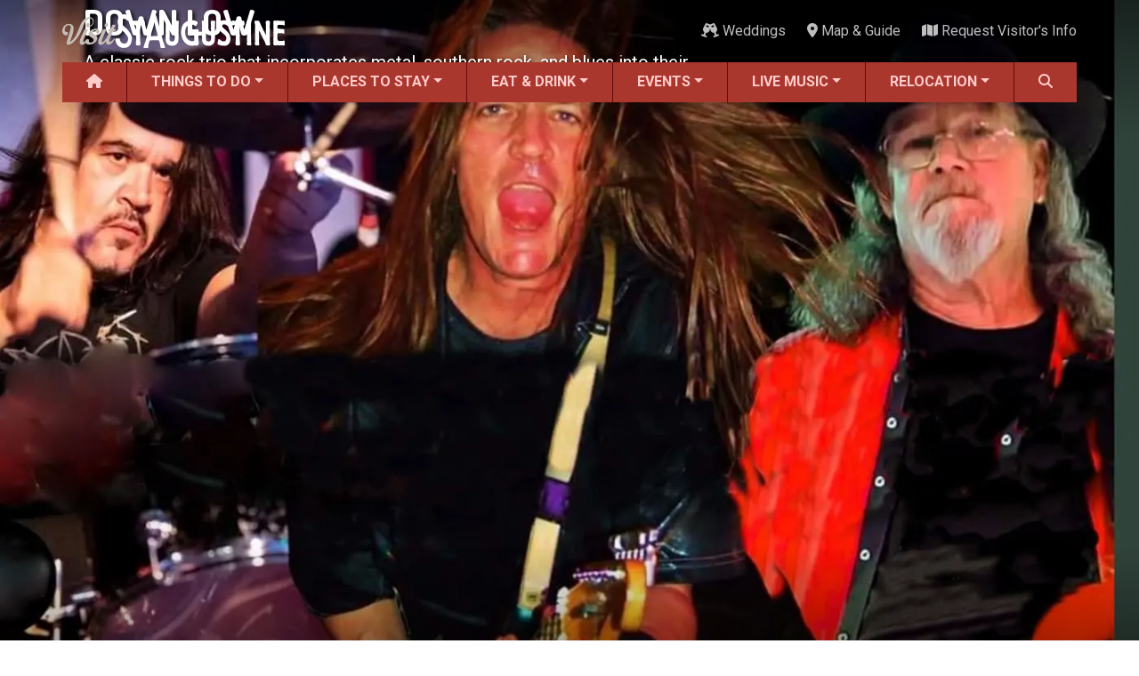

--- FILE ---
content_type: text/html; charset=UTF-8
request_url: https://www.visitstaugustine.com/musician/down-low
body_size: 11463
content:
<!DOCTYPE html><html lang="en" dir="ltr" prefix="og: https://ogp.me/ns#" class="h-100"><head><meta charset="utf-8" /><script async src="https://www.googletagmanager.com/gtag/js?id=G-9QTLV9D9RV"></script><script>window.dataLayer = window.dataLayer || [];function gtag(){dataLayer.push(arguments)};gtag("js", new Date());gtag("set", "developer_id.dMDhkMT", true);gtag("config", "G-9QTLV9D9RV", {"groups":"default","page_placeholder":"PLACEHOLDER_page_location"});</script><meta name="description" content="A classic rock trio that incorporates metal, southern rock, and blues into their repertoire." /><meta name="geo.region" content="US-FL" /><link rel="canonical" href="https://www.visitstaugustine.com/musician/down-low" /><link rel="image_src" href="https://www.visitstaugustine.com/sites/default/files/styles/meta_16x9/public/2025-02/Down-Low-3.0-WEB-2000x1200.jpg?itok=oXajoF5U" /><meta name="referrer" content="no-referrer-when-downgrade" /><meta property="og:site_name" content="Visit St. Augustine" /><meta property="og:type" content="music:musician" /><meta property="og:url" content="https://www.visitstaugustine.com/musician/down-low" /><meta property="og:title" content="Down Low" /><meta property="og:description" content="A classic rock trio that incorporates metal, southern rock, and blues into their repertoire." /><meta property="og:image" content="https://www.visitstaugustine.com/sites/default/files/styles/meta_16x9/public/2025-02/Down-Low-3.0-WEB-2000x1200.jpg?itok=oXajoF5U" /><meta property="og:image:width" content="1200" /><meta property="og:image:height" content="675" /><meta property="og:updated_time" content="2025-02-17T22:50:25-0500" /><meta property="og:image:alt" content="The band Down Low playing onstage" /><meta name="theme-color" content="#a9372d" /><meta name="MobileOptimized" content="width" /><meta name="HandheldFriendly" content="true" /><meta name="viewport" content="width=device-width, initial-scale=1.0" /><script type="application/ld+json">{"@context":"https://schema.org","@type":"MusicGroup","name":"Down Low","description":"A classic rock trio that incorporates metal, southern rock, and blues into their repertoire.","image":[{"type":"ImageObject","inLanguage":"en-US","url":"https://www.visitstaugustine.com/sites/default/files/styles/meta_1x1/public/2025-02/Down-Low-3.0-WEB-2000x1200.jpg?itok=LU0jRqmi","contentUrl":"https://www.visitstaugustine.com/sites/default/files/styles/meta_1x1/public/2025-02/Down-Low-3.0-WEB-2000x1200.jpg?itok=LU0jRqmi","width":1200,"height":1200,"caption":"The band Down Low playing onstage"},{"type":"ImageObject","inLanguage":"en-US","url":"https://www.visitstaugustine.com/sites/default/files/styles/meta_4x3/public/2025-02/Down-Low-3.0-WEB-2000x1200.jpg?itok=rX5_cstP","contentUrl":"https://www.visitstaugustine.com/sites/default/files/styles/meta_4x3/public/2025-02/Down-Low-3.0-WEB-2000x1200.jpg?itok=rX5_cstP","width":1200,"height":900,"caption":"The band Down Low playing onstage"},{"type":"ImageObject","inLanguage":"en-US","url":"https://www.visitstaugustine.com/sites/default/files/styles/meta_16x9/public/2025-02/Down-Low-3.0-WEB-2000x1200.jpg?itok=oXajoF5U","contentUrl":"https://www.visitstaugustine.com/sites/default/files/styles/meta_16x9/public/2025-02/Down-Low-3.0-WEB-2000x1200.jpg?itok=oXajoF5U","width":1200,"height":675,"caption":"The band Down Low playing onstage"}]}</script><link rel="icon" href="/themes/custom/vsa/favicon.ico" type="image/vnd.microsoft.icon" /><title>Down Low | Visit St. Augustine</title><link rel="stylesheet" media="all" href="/core/themes/stable9/css/core/components/progress.module.css?t8r5fo" /><link rel="stylesheet" media="all" href="/core/themes/stable9/css/core/components/ajax-progress.module.css?t8r5fo" /><link rel="stylesheet" media="all" href="/core/themes/stable9/css/views/views.module.css?t8r5fo" /><link rel="stylesheet" media="all" href="/core/themes/stable9/css/core/assets/vendor/normalize-css/normalize.css?t8r5fo" /><link rel="stylesheet" media="all" href="/themes/contrib/bootstrap5/css/components/action-links.css?t8r5fo" /><link rel="stylesheet" media="all" href="/themes/contrib/bootstrap5/css/components/breadcrumb.css?t8r5fo" /><link rel="stylesheet" media="all" href="/themes/contrib/bootstrap5/css/components/container-inline.css?t8r5fo" /><link rel="stylesheet" media="all" href="/themes/contrib/bootstrap5/css/components/details.css?t8r5fo" /><link rel="stylesheet" media="all" href="/themes/contrib/bootstrap5/css/components/exposed-filters.css?t8r5fo" /><link rel="stylesheet" media="all" href="/themes/contrib/bootstrap5/css/components/field.css?t8r5fo" /><link rel="stylesheet" media="all" href="/themes/contrib/bootstrap5/css/components/form.css?t8r5fo" /><link rel="stylesheet" media="all" href="/themes/contrib/bootstrap5/css/components/icons.css?t8r5fo" /><link rel="stylesheet" media="all" href="/themes/contrib/bootstrap5/css/components/inline-form.css?t8r5fo" /><link rel="stylesheet" media="all" href="/themes/contrib/bootstrap5/css/components/item-list.css?t8r5fo" /><link rel="stylesheet" media="all" href="/themes/contrib/bootstrap5/css/components/links.css?t8r5fo" /><link rel="stylesheet" media="all" href="/themes/contrib/bootstrap5/css/components/menu.css?t8r5fo" /><link rel="stylesheet" media="all" href="/themes/contrib/bootstrap5/css/components/more-link.css?t8r5fo" /><link rel="stylesheet" media="all" href="/themes/contrib/bootstrap5/css/components/pager.css?t8r5fo" /><link rel="stylesheet" media="all" href="/themes/contrib/bootstrap5/css/components/tabledrag.css?t8r5fo" /><link rel="stylesheet" media="all" href="/themes/contrib/bootstrap5/css/components/tableselect.css?t8r5fo" /><link rel="stylesheet" media="all" href="/themes/contrib/bootstrap5/css/components/tablesort.css?t8r5fo" /><link rel="stylesheet" media="all" href="/themes/contrib/bootstrap5/css/components/textarea.css?t8r5fo" /><link rel="stylesheet" media="all" href="/themes/contrib/bootstrap5/css/components/ui-dialog.css?t8r5fo" /><link rel="stylesheet" media="all" href="/themes/contrib/bootstrap5/css/components/messages.css?t8r5fo" /><link rel="stylesheet" media="all" href="/themes/contrib/classy/css/components/node.css?t8r5fo" /><link rel="stylesheet" media="all" href="/themes/contrib/bootstrap5/css/components/progress.css?t8r5fo" /><link rel="stylesheet" media="all" href="/themes/contrib/bootstrap5/css/style.css?t8r5fo" /><link rel="stylesheet" media="all" href="/themes/custom/vsa/vendor/fontawesome-free-6.7.2-web/css/all.min.css?t8r5fo" /><link rel="stylesheet" media="all" href="/themes/custom/vsa/vendor/lightGallery-2.8.2/css/lightgallery-bundle.min.css?t8r5fo" /><link rel="stylesheet" media="all" href="/themes/custom/vsa/css/gallery-new.css?t8r5fo" /><link rel="stylesheet" media="all" href="https://fonts.googleapis.com/css2?family=Dosis:wght@400;700&amp;family=Roboto+Condensed:ital,wght@0,400;0,700;1,400;1,700&amp;family=Roboto:ital,wght@0,400;0,500;0,700;1,400;1,500;1,700&amp;display=swap" /><link rel="stylesheet" media="all" href="/themes/custom/vsa/css/parent.css?t8r5fo" /><link rel="stylesheet" media="all" href="/themes/custom/vsa/css/style.css?t8r5fo" /></head><body class="path-node page-node-type-musician d-flex flex-column h-100"> <a href="#main-content"> Skip to main content </a><div class="dialog-off-canvas-main-canvas d-flex flex-column h-100" data-off-canvas-main-canvas> <header id="header-navigation"><div id="top-bar" class="container px-0 d-none d-lg-flex align-items-center justify-content-between" aria-hidden="false"> <a href="/"><img src="/themes/custom/vsa/logo.png" alt="Visit St. Augustine logo" height="75" width="500" class="logo"></a><div class="top-bar-end"><div class="top-weather"><div class="top-weather__inner"> <img class="top-weather__icon" role="presentation" draggable="false"> <span class="top-weather__temp"></span> <span class="top-weather__desc sr-only"></span></div></div><ul class="list-inline" id="top-bar-nav"><li class="list-inline-item"> <a href="/topics/weddings"> <i class="fas fa-champagne-glasses " data-fa-transform="" data-fa-mask="" style="--fa-primary-color: #000000; --fa-secondary-color: #000000;"></i> Weddings</a></li><li class="list-inline-item"> <a href="/map"> <i class="fas fa-location-dot " data-fa-transform="" data-fa-mask="" style="--fa-primary-color: #000000; --fa-secondary-color: #000000;"></i> Map &amp; Guide</a></li><li class="list-inline-item"> <a href="/submit/request-visitor-info"> <i class="fas fa-map " data-fa-transform="" data-fa-mask="" style="--fa-primary-color: #000000; --fa-secondary-color: #000000;"></i> Request Visitor&#039;s Info</a></li></ul></div></div><div id="main-nav-wrapper" class="container px-0"> <nav id="main-nav" class="navbar navbar-expand-lg d-none d-lg-block align-items-center p-0"><div class="collapse navbar-collapse h-100"><ul class="navbar-nav w-100"><li class="nav-item flex-fill"> <a href="/" class="nav-link" data-drupal-link-system-path="&lt;front&gt;"> <i class="fas fa-house " data-fa-transform="" data-fa-mask="" style="--fa-primary-color: #000000; --fa-secondary-color: #000000;"></i> </a></li><li class="nav-item flex-fill dropdown" aria-expanded="false"> <a href="/things-to-do/all" class="nav-link dropdown-link" tabindex="0" data-drupal-link-system-path="taxonomy/term/2163">Things to Do</a><ul class="dropdown-menu"><li class="nav-item flex-fill"> <a href="/things-to-do/all" class="dropdown-item" data-drupal-link-system-path="taxonomy/term/2163">ALL Things to Do</a></li><li class="nav-item flex-fill"> <a href="/things-to-do/attractions" class="dropdown-item" data-drupal-link-system-path="taxonomy/term/1154">Attractions</a></li><li class="nav-item flex-fill"> <a href="/coupons/all" class="dropdown-item" data-drupal-link-system-path="taxonomy/term/2171">Coupons &amp; Deals</a></li><li class="nav-item flex-fill"> <a href="/things-to-do/family-fun" class="dropdown-item" data-drupal-link-system-path="taxonomy/term/1207">Family Fun</a></li><li class="nav-item flex-fill"> <a href="/things-to-do/ghost-tours" class="dropdown-item" data-drupal-link-system-path="taxonomy/term/1213">Ghost Tours</a></li><li class="nav-item flex-fill"> <a href="/things-to-do/golf-courses" class="dropdown-item" data-drupal-link-system-path="taxonomy/term/1239">Golfing</a></li><li class="nav-item flex-fill"> <a href="/things-to-do/museums" class="dropdown-item" data-drupal-link-system-path="taxonomy/term/1209">Museums</a></li><li class="nav-item flex-fill"> <a href="/things-to-do/night-life" class="dropdown-item">Night Life</a></li><li class="nav-item flex-fill"> <a href="/things-to-do/recreation" class="dropdown-item" data-drupal-link-system-path="taxonomy/term/1238">Recreation</a></li><li class="nav-item flex-fill"> <a href="/things-to-do/shopping" class="dropdown-item" data-drupal-link-system-path="taxonomy/term/1217">Shopping</a></li><li class="nav-item flex-fill"> <a href="/things-to-do/tour-services" class="dropdown-item" data-drupal-link-system-path="taxonomy/term/1212">Tour Services</a></li><li class="nav-item flex-fill"> <a href="/things-to-do/transportation" class="dropdown-item" data-drupal-link-system-path="taxonomy/term/1256">Transportation</a></li><li class="nav-item flex-fill"> <a href="/things-to-do/water-tours" class="dropdown-item" data-drupal-link-system-path="taxonomy/term/1214">Water Tours</a></li><li class="nav-item flex-fill"> <a href="/topics/weddings" class="dropdown-item" data-drupal-link-system-path="taxonomy/term/1937">Weddings</a></li><li class="nav-item flex-fill"> <a href="/things-to-do/categories" class="dropdown-item" data-drupal-link-system-path="things-to-do/categories">ALL Categories</a></li></ul></li><li class="nav-item flex-fill dropdown" aria-expanded="false"> <a href="/places-to-stay/all" class="nav-link dropdown-link" tabindex="0" data-drupal-link-system-path="taxonomy/term/2164">Places to Stay</a><ul class="dropdown-menu"><li class="nav-item flex-fill"> <a href="/places-to-stay/all" class="dropdown-item" data-drupal-link-system-path="taxonomy/term/2164">ALL Places to Stay</a></li><li class="nav-item flex-fill"> <a href="/places-to-stay/bed-breakfasts" class="dropdown-item" data-drupal-link-system-path="taxonomy/term/1264">Bed and Breakfasts</a></li><li class="nav-item flex-fill"> <a href="/things-to-do/camping" class="dropdown-item" data-drupal-link-system-path="taxonomy/term/1241">Camping</a></li><li class="nav-item flex-fill"> <a href="/places-to-stay/condos-resorts" class="dropdown-item" data-drupal-link-system-path="taxonomy/term/1266">Condos and Resorts</a></li><li class="nav-item flex-fill"> <a href="/places-to-stay/hotels-motels" class="dropdown-item" data-drupal-link-system-path="taxonomy/term/1265">Hotels / Motels</a></li><li class="nav-item flex-fill"> <a href="/places-to-stay/pet-friendly" class="dropdown-item" data-drupal-link-system-path="taxonomy/term/1269">Pet Friendly</a></li><li class="nav-item flex-fill"> <a href="/places-to-stay/vacation-rentals" class="dropdown-item" data-drupal-link-system-path="taxonomy/term/1267">Vacation Rentals</a></li><li class="nav-item flex-fill"> <a href="/places-to-stay/waterfront" class="dropdown-item" data-drupal-link-system-path="taxonomy/term/1268">Waterfront</a></li></ul></li><li class="nav-item flex-fill dropdown" aria-expanded="false"> <a href="/restaurants/all" class="nav-link dropdown-link" tabindex="0" data-drupal-link-system-path="taxonomy/term/2166">Eat &amp; Drink</a><ul class="dropdown-menu"><li class="nav-item flex-fill"> <a href="/restaurants/all" class="dropdown-item" data-drupal-link-system-path="taxonomy/term/2166">ALL Restaurants</a></li><li class="nav-item flex-fill"> <a href="/restaurants/bar-lounge-pub" class="dropdown-item" data-drupal-link-system-path="taxonomy/term/1158">Bars &amp; Pubs</a></li><li class="nav-item flex-fill"> <a href="/restaurants/breakfast" class="dropdown-item" data-drupal-link-system-path="taxonomy/term/1157">Breakfast</a></li><li class="nav-item flex-fill"> <a href="/restaurants/family-fare" class="dropdown-item" data-drupal-link-system-path="taxonomy/term/1160">Family Dining</a></li><li class="nav-item flex-fill"> <a href="/restaurants/fine-dining" class="dropdown-item" data-drupal-link-system-path="taxonomy/term/1161">Fine Dining</a></li><li class="nav-item flex-fill"> <a href="/restaurants/food-trucks" class="dropdown-item" data-drupal-link-system-path="taxonomy/term/1710">Food Trucks</a></li><li class="nav-item flex-fill"> <a href="/restaurants/happy-hour" class="dropdown-item" data-drupal-link-system-path="taxonomy/term/1795">Happy Hour</a></li><li class="nav-item flex-fill"> <a href="/restaurants/seafood" class="dropdown-item" data-drupal-link-system-path="taxonomy/term/1167">Seafood</a></li><li class="nav-item flex-fill"> <a href="/restaurants/spanish" class="dropdown-item" data-drupal-link-system-path="taxonomy/term/1168">Spanish</a></li><li class="nav-item flex-fill"> <a href="/restaurants/categories" class="dropdown-item" data-drupal-link-system-path="restaurants/categories">ALL Categories</a></li></ul></li><li class="nav-item flex-fill dropdown" aria-expanded="false"> <a href="/events/all" class="nav-link dropdown-link" tabindex="0" data-drupal-link-system-path="taxonomy/term/2165">Events</a><ul class="dropdown-menu"><li class="nav-item flex-fill"> <a href="/events/all" class="dropdown-item" data-drupal-link-system-path="taxonomy/term/2165">ALL Events</a></li><li class="nav-item flex-fill"> <a href="/topics/black-history" class="dropdown-item" data-drupal-link-system-path="taxonomy/term/2573">Black History Month</a></li><li class="nav-item flex-fill"> <a href="/events/seasonal" class="dropdown-item" data-drupal-link-system-path="taxonomy/term/1087">Seasonal Events</a></li><li class="nav-item flex-fill"> <a href="/events/featured-events" class="dropdown-item" data-drupal-link-system-path="taxonomy/term/1">Featured Events</a></li><li class="nav-item flex-fill"> <a href="/events/festivals" class="dropdown-item" data-drupal-link-system-path="taxonomy/term/2">Festivals</a></li><li class="nav-item flex-fill"> <a href="/music/all" class="dropdown-item" data-drupal-link-system-path="taxonomy/term/2167">LIVE Music</a></li><li class="nav-item flex-fill"> <a href="/events/live-entertainment" class="dropdown-item" data-drupal-link-system-path="taxonomy/term/3">Live Entertainment</a></li><li class="nav-item flex-fill"> <a href="/events/arts-culture" class="dropdown-item" data-drupal-link-system-path="taxonomy/term/9">Arts &amp; Culture</a></li><li class="nav-item flex-fill"> <a href="/events/historical" class="dropdown-item" data-drupal-link-system-path="taxonomy/term/1086">Historical Events</a></li><li class="nav-item flex-fill"> <a href="/events/sports-outdoors" class="dropdown-item" data-drupal-link-system-path="taxonomy/term/12">Sports &amp; Outdoors</a></li><li class="nav-item flex-fill"> <a href="/events/kids" class="dropdown-item" data-drupal-link-system-path="taxonomy/term/20">For Kids</a></li><li class="nav-item flex-fill"> <a href="/topics/weddings" class="dropdown-item" data-drupal-link-system-path="taxonomy/term/1937">Weddings</a></li><li class="nav-item flex-fill"> <a href="/events/local-things-to-do" class="dropdown-item" data-drupal-link-system-path="taxonomy/term/18">Local Things to Do</a></li><li class="nav-item flex-fill"> <a href="/events/food" class="dropdown-item" data-drupal-link-system-path="taxonomy/term/1699">Food Events</a></li><li class="nav-item flex-fill"> <a href="/things-to-do/event-venues" class="dropdown-item" data-drupal-link-system-path="taxonomy/term/1886">Event Venues</a></li></ul></li><li class="nav-item flex-fill dropdown" aria-expanded="false"> <a href="/music/all" class="nav-link dropdown-link" tabindex="0" data-drupal-link-system-path="taxonomy/term/2167">Live Music</a><ul class="dropdown-menu"><li class="nav-item flex-fill"> <a href="/music/all" class="dropdown-item" data-drupal-link-system-path="taxonomy/term/2167">ALL Live Music</a></li><li class="nav-item flex-fill"> <a href="/music/blues" class="dropdown-item" data-drupal-link-system-path="taxonomy/term/1736">Blues</a></li><li class="nav-item flex-fill"> <a href="/music/bluegrass" class="dropdown-item" data-drupal-link-system-path="taxonomy/term/1791">Bluegrass</a></li><li class="nav-item flex-fill"> <a href="/music/caribbean" class="dropdown-item" data-drupal-link-system-path="taxonomy/term/1746">Caribbean</a></li><li class="nav-item flex-fill"> <a href="/music/comedy" class="dropdown-item" data-drupal-link-system-path="taxonomy/term/1745">Comedy</a></li><li class="nav-item flex-fill"> <a href="/music/country" class="dropdown-item" data-drupal-link-system-path="taxonomy/term/1737">Country</a></li><li class="nav-item flex-fill"> <a href="/music/easy-listening" class="dropdown-item" data-drupal-link-system-path="taxonomy/term/1744">Easy Listening</a></li><li class="nav-item flex-fill"> <a href="/music/electronic" class="dropdown-item" data-drupal-link-system-path="taxonomy/term/1738">Electronic</a></li><li class="nav-item flex-fill"> <a href="/music/folk" class="dropdown-item" data-drupal-link-system-path="taxonomy/term/1739">Folk</a></li><li class="nav-item flex-fill"> <a href="/music/hip-hop" class="dropdown-item" data-drupal-link-system-path="taxonomy/term/1740">Hip Hop</a></li><li class="nav-item flex-fill"> <a href="/music/jazz" class="dropdown-item" data-drupal-link-system-path="taxonomy/term/1741">Jazz</a></li><li class="nav-item flex-fill"> <a href="/music/latin" class="dropdown-item" data-drupal-link-system-path="taxonomy/term/1742">Latin</a></li><li class="nav-item flex-fill"> <a href="/music/pop" class="dropdown-item" data-drupal-link-system-path="taxonomy/term/1735">Pop</a></li><li class="nav-item flex-fill"> <a href="/music/rb" class="dropdown-item" data-drupal-link-system-path="taxonomy/term/1743">R&amp;B</a></li><li class="nav-item flex-fill"> <a href="/music/rock" class="dropdown-item" data-drupal-link-system-path="taxonomy/term/1734">Rock</a></li></ul></li><li class="nav-item flex-fill dropdown" aria-expanded="false"> <a href="/topics/relocation" title="Discover your Perfect Florida Lifestyle" class="nav-link dropdown-link" tabindex="0" data-drupal-link-system-path="taxonomy/term/1912">Relocation</a><ul class="dropdown-menu"><li class="nav-item flex-fill"> <a href="/topics/relocation" class="dropdown-item" data-drupal-link-system-path="taxonomy/term/1912">Moving to St. Augustine?</a></li><li class="nav-item flex-fill"> <a href="/homes/all" class="dropdown-item" data-drupal-link-system-path="taxonomy/term/2484">Featured Communities</a></li><li class="nav-item flex-fill"> <a href="/article/your-guide-to-st-augustines-neighborhoods" class="dropdown-item" data-drupal-link-system-path="node/40346">Neighborhoods</a></li><li class="nav-item flex-fill"> <a href="/regions/all" class="dropdown-item" data-drupal-link-system-path="taxonomy/term/2640">Regions Guide</a></li><li class="nav-item flex-fill"> <a href="/homes/apartments" class="dropdown-item" data-drupal-link-system-path="taxonomy/term/2305">Apartments</a></li><li class="nav-item flex-fill"> <a href="/homes/single-family-homes" title="Single-family Homes" class="dropdown-item" data-drupal-link-system-path="taxonomy/term/2301">Homes</a></li><li class="nav-item flex-fill"> <a href="/services/construction" class="dropdown-item" data-drupal-link-system-path="taxonomy/term/2417">Construction</a></li><li class="nav-item flex-fill"> <a href="/services/contractors" class="dropdown-item" data-drupal-link-system-path="taxonomy/term/2315">Contractors</a></li><li class="nav-item flex-fill"> <a href="/services/government-services" class="dropdown-item" data-drupal-link-system-path="taxonomy/term/2412">Government Services</a></li><li class="nav-item flex-fill"> <a href="/services/healthcare" class="dropdown-item" data-drupal-link-system-path="taxonomy/term/1270">Healthcare</a></li><li class="nav-item flex-fill"> <a href="/services/home-services" class="dropdown-item" data-drupal-link-system-path="taxonomy/term/1300">Home Services</a></li><li class="nav-item flex-fill"> <a href="/services/lenders" class="dropdown-item" data-drupal-link-system-path="taxonomy/term/1303">Lenders</a></li><li class="nav-item flex-fill"> <a href="/places-of-worship/all" class="dropdown-item" data-drupal-link-system-path="taxonomy/term/2618">Places of Worship</a></li><li class="nav-item flex-fill"> <a href="/services/real-estate-services" class="dropdown-item" data-drupal-link-system-path="taxonomy/term/1325">Real Estate Services</a></li><li class="nav-item flex-fill"> <a href="/schools/all" class="dropdown-item" data-drupal-link-system-path="taxonomy/term/2391">Schools</a></li><li class="nav-item flex-fill"> <a href="/services/utilities" class="dropdown-item" data-drupal-link-system-path="taxonomy/term/2471">Utilities</a></li></ul></li><li class="nav-item flex-fill"> <a href="#" class="nav-link search-form-tigger h-100 w-100 pointer" data-toggle="search-form" title="Search" tabindex="0"> <i class="fa fa-search" aria-hidden="true" aria-label="Search"></i> </a></li></ul></div> </nav><div class="container search-form-wrapper"><form class="search-form" action="/search" method="GET"><div class="input-group"> <input type="text" name="query" class="search form-control" placeholder="Search"> <button type="submit" class="btn btn-secondary"> <span class="input-group-addon" id="basic-addon2"><i class="fa fa-search" aria-hidden="true"></i>&nbsp;Search</span> </button> <span class="input-group-addon search-close" id="basic-addon2" tabindex="0"> <i class="fa fa-times" aria-hidden="true"></i> </span></div></form></div></div></header><main role="main"><div id="main-content" tabindex="-1"></div><div class="region region-content"><div data-drupal-messages-fallback class="hidden"></div><div id="block-vsa-page-title" class="block block-core block-page-title-block"></div><div id="block-vsa-content" class="block block-system block-system-main-block"> <article data-history-node-id="13143" class="node node--type-musician node--promoted node--view-mode-full"><div id="top-wrapper" class="node"><div id="hero" class="container-xxl p-0"> <picture> <source srcset="/sites/default/files/styles/hero_desktop/public/2025-02/Down-Low-3.0-WEB-2000x1200.webp?itok=4dNHVfX_ 1x" media="(min-width: 992px)" type="image/webp" width="1400" height="840"/> <source srcset="/sites/default/files/styles/hero_tablet/public/2025-02/Down-Low-3.0-WEB-2000x1200.webp?itok=tWK6MPAq 1x" media="(min-width: 768px)" type="image/webp" width="1000" height="600"/> <source srcset="/sites/default/files/styles/hero_mobile/public/2025-02/Down-Low-3.0-WEB-2000x1200.webp?itok=-t2rPFXj 1x" media="(max-width: 767.98px)" type="image/webp" width="775" height="465"/> <source srcset="/sites/default/files/styles/hero_desktop/public/2025-02/Down-Low-3.0-WEB-2000x1200.jpg?itok=4dNHVfX_ 1x" media="(min-width: 992px)" type="image/jpeg" width="1400" height="840"/> <source srcset="/sites/default/files/styles/hero_tablet/public/2025-02/Down-Low-3.0-WEB-2000x1200.jpg?itok=tWK6MPAq 1x" media="(min-width: 768px)" type="image/jpeg" width="1000" height="600"/> <source srcset="/sites/default/files/styles/hero_mobile/public/2025-02/Down-Low-3.0-WEB-2000x1200.jpg?itok=-t2rPFXj 1x" media="(max-width: 767.98px)" type="image/jpeg" width="775" height="465"/> <img loading="eager" width="1400" height="840" src="/sites/default/files/styles/hero_desktop/public/2025-02/Down-Low-3.0-WEB-2000x1200.jpg?itok=4dNHVfX_" alt="The band Down Low playing onstage" class="img-fluid" /> </picture></div><div id="node-title-card-wrapper" class="container"><div class="row inner"><div id="node-title-card" class="col-12 col-lg-8"><div id="node-title-card-text"><h1>Down Low</h1><p>A classic rock trio that incorporates metal, southern rock, and blues into their repertoire.</p></div></div></div></div></div><div class="container-xxl p-0"></div><div id="node-bottom-wrapper" class="container"><div class="row"><div id="node-primary" class="row col-lg-8"><div class="node-aside d-lg-none"><div class="node-info row d-flex"></div><div class="node-socials col-12"><h2>Share This</h2><div class="node-socials-inner row text-center"> <a href="https://www.facebook.com/sharer/sharer.php?u=https://www.visitstaugustine.com/musician/down-low" target="_blank" class="col-3" title="Share on Facebook"><i class="flex-fill fa-brands fa-facebook-f img-fluid"></i></a> <a href="https://x.com/intent/tweet?text=See%20Down%20Low%20on%20VisitStAugustine.com%20-%20https://www.visitstaugustine.com/musician/down-low" target="_blank" class="col-3" title="Share on X (formerly Twitter)"><i class="flex-fill fa-brands fa-x-twitter img-fluid"></i></a> <a href="https://pinterest.com/pin/create/button/?url=https://www.visitstaugustine.com/musician/down-low&amp;media=https%3A%2F%2Fwww.visitstaugustine.com%2Fsites%2Fdefault%2Ffiles%2Fstyles%2Flarge%2Fpublic%2F2025-02%2FDown-Low-3.0-WEB-2000x1200.jpg%3Fitok%3DsSRmpG6r&description=A%20classic%20rock%20trio%20that%20incorporates%20metal%2C%20southern%20rock%2C%20and%20blues%20into%20their%20repertoire." target="_blank" class="col-3" title="Share on Pinterest"><i class="flex-fill fa-brands fa-pinterest-p img-fluid"></i></a> <a href="/cdn-cgi/l/email-protection#[base64]" class="col-3" title="Share in an Email"><i class="flex-fill fa-regular fa-envelope img-fluid"></i></a></div></div></div><div class="gallery"><ul class="gallery__items gallery__items--show-2"><li class="gallery__item gallery__item--image u-zoom-child-image" data-src="/sites/default/files/styles/xxl/public/2025-02/Down-Low-2--WEB-2000x1200.jpg?itok=ewcarHW8" data-sub-html=""> <picture> <source srcset="/sites/default/files/styles/node_gallery_xxl/public/2025-02/Down-Low-2--WEB-2000x1200.webp?itok=J9Yb0oJW 1x" media="(min-width: 1400px)" type="image/webp" width="575" height="345"/> <source srcset="/sites/default/files/styles/node_gallery_xl/public/2025-02/Down-Low-2--WEB-2000x1200.webp?itok=34YQh4ZU 1x" media="(min-width: 1200px)" type="image/webp" width="500" height="300"/> <source srcset="/sites/default/files/styles/node_gallery_lg/public/2025-02/Down-Low-2--WEB-2000x1200.webp?itok=v872636w 1x" media="(min-width: 992px)" type="image/webp" width="425" height="255"/> <source srcset="/sites/default/files/styles/node_gallery_md/public/2025-02/Down-Low-2--WEB-2000x1200.webp?itok=1l8X-lDf 1x" media="(min-width: 768px)" type="image/webp" width="475" height="285"/> <source srcset="/sites/default/files/styles/node_gallery_sm/public/2025-02/Down-Low-2--WEB-2000x1200.webp?itok=h3g9Xeud 1x" media="(min-width: 576px)" type="image/webp" width="525" height="315"/> <source srcset="/sites/default/files/styles/node_gallery_sm/public/2025-02/Down-Low-2--WEB-2000x1200.webp?itok=h3g9Xeud 1x" media="(max-width: 575.98px)" type="image/webp" width="525" height="315"/> <source srcset="/sites/default/files/styles/node_gallery_xxl/public/2025-02/Down-Low-2--WEB-2000x1200.jpg?itok=J9Yb0oJW 1x" media="(min-width: 1400px)" type="image/jpeg" width="575" height="345"/> <source srcset="/sites/default/files/styles/node_gallery_xl/public/2025-02/Down-Low-2--WEB-2000x1200.jpg?itok=34YQh4ZU 1x" media="(min-width: 1200px)" type="image/jpeg" width="500" height="300"/> <source srcset="/sites/default/files/styles/node_gallery_lg/public/2025-02/Down-Low-2--WEB-2000x1200.jpg?itok=v872636w 1x" media="(min-width: 992px)" type="image/jpeg" width="425" height="255"/> <source srcset="/sites/default/files/styles/node_gallery_md/public/2025-02/Down-Low-2--WEB-2000x1200.jpg?itok=1l8X-lDf 1x" media="(min-width: 768px)" type="image/jpeg" width="475" height="285"/> <source srcset="/sites/default/files/styles/node_gallery_sm/public/2025-02/Down-Low-2--WEB-2000x1200.jpg?itok=h3g9Xeud 1x" media="(min-width: 576px)" type="image/jpeg" width="525" height="315"/> <source srcset="/sites/default/files/styles/node_gallery_sm/public/2025-02/Down-Low-2--WEB-2000x1200.jpg?itok=h3g9Xeud 1x" media="(max-width: 575.98px)" type="image/jpeg" width="525" height="315"/> <img loading="lazy" width="575" height="345" src="/sites/default/files/styles/node_gallery_xxl/public/2025-02/Down-Low-2--WEB-2000x1200.jpg?itok=J9Yb0oJW" alt="The band Down Low" class="img-fluid" /> </picture></li><li class="gallery__item gallery__item--image u-zoom-child-image" data-src="/sites/default/files/styles/xxl/public/2025-02/Down-Low-3.0-WEB-2000x1200.jpg?itok=F6hRcB2V" data-sub-html=""> <picture> <source srcset="/sites/default/files/styles/node_gallery_xxl/public/2025-02/Down-Low-3.0-WEB-2000x1200.webp?itok=98eBREBF 1x" media="(min-width: 1400px)" type="image/webp" width="575" height="345"/> <source srcset="/sites/default/files/styles/node_gallery_xl/public/2025-02/Down-Low-3.0-WEB-2000x1200.webp?itok=k64ASRrQ 1x" media="(min-width: 1200px)" type="image/webp" width="500" height="300"/> <source srcset="/sites/default/files/styles/node_gallery_lg/public/2025-02/Down-Low-3.0-WEB-2000x1200.webp?itok=zhhW2atH 1x" media="(min-width: 992px)" type="image/webp" width="425" height="255"/> <source srcset="/sites/default/files/styles/node_gallery_md/public/2025-02/Down-Low-3.0-WEB-2000x1200.webp?itok=60BfHkiQ 1x" media="(min-width: 768px)" type="image/webp" width="475" height="285"/> <source srcset="/sites/default/files/styles/node_gallery_sm/public/2025-02/Down-Low-3.0-WEB-2000x1200.webp?itok=CInWRppS 1x" media="(min-width: 576px)" type="image/webp" width="525" height="315"/> <source srcset="/sites/default/files/styles/node_gallery_sm/public/2025-02/Down-Low-3.0-WEB-2000x1200.webp?itok=CInWRppS 1x" media="(max-width: 575.98px)" type="image/webp" width="525" height="315"/> <source srcset="/sites/default/files/styles/node_gallery_xxl/public/2025-02/Down-Low-3.0-WEB-2000x1200.jpg?itok=98eBREBF 1x" media="(min-width: 1400px)" type="image/jpeg" width="575" height="345"/> <source srcset="/sites/default/files/styles/node_gallery_xl/public/2025-02/Down-Low-3.0-WEB-2000x1200.jpg?itok=k64ASRrQ 1x" media="(min-width: 1200px)" type="image/jpeg" width="500" height="300"/> <source srcset="/sites/default/files/styles/node_gallery_lg/public/2025-02/Down-Low-3.0-WEB-2000x1200.jpg?itok=zhhW2atH 1x" media="(min-width: 992px)" type="image/jpeg" width="425" height="255"/> <source srcset="/sites/default/files/styles/node_gallery_md/public/2025-02/Down-Low-3.0-WEB-2000x1200.jpg?itok=60BfHkiQ 1x" media="(min-width: 768px)" type="image/jpeg" width="475" height="285"/> <source srcset="/sites/default/files/styles/node_gallery_sm/public/2025-02/Down-Low-3.0-WEB-2000x1200.jpg?itok=CInWRppS 1x" media="(min-width: 576px)" type="image/jpeg" width="525" height="315"/> <source srcset="/sites/default/files/styles/node_gallery_sm/public/2025-02/Down-Low-3.0-WEB-2000x1200.jpg?itok=CInWRppS 1x" media="(max-width: 575.98px)" type="image/jpeg" width="525" height="315"/> <img loading="lazy" width="575" height="345" src="/sites/default/files/styles/node_gallery_xxl/public/2025-02/Down-Low-3.0-WEB-2000x1200.jpg?itok=98eBREBF" alt="The band Down Low playing onstage" class="img-fluid" /> </picture></li><div class="gallery__more overlay-bottom"> Show all</div></ul></div><div id="node-body"><p><span>Audiences seeking to "rock and roll all night and party everyday" should look no further than St. Augustine's high-powered, energetic, and fully electric, Down Low. This classic rock trio plays every rock song from the 1960s through present day, adding southern rock, heavy rock, and blues to the mix with a large heap of rock and roll. Influenced by artists such as The Allman Brothers, Metallica, and Jimi Hendrix, it's no wonder the trio is as dynamic as they come. Their set list includes the aforementioned artists as well as Aerosmith, ZZ Top, Collective Soul, and even KC and the Sunshine Band. Members include Joe Stump on lead electric guitar and lead vocals, a variation of either Neil Carpenter of Chris Dane on electric bass and vocals, and famed drummer, Billy Annin.</span></p><p><span>Lead guitarist and vocalist Joe Stump has been making music in one way or another since he was a child, playing piano at age 8, drums at 11, and guitar at 14. An avid songwriter, studio engineer, and producer, Joe's first love will always be live performance, which easily comes across on stage. Over the years world-class drummer Billy Annin has shared the stage with various members of The Ted Nugent Band, .38 Special, and Loverboy, and he is also the drummer for Lisa and the Mad Hatters. Together Joe and Billy form the heartbeat of the band along with interchangeable bassists and a plethora of guest musicians who each have an open invitation to crash the stage at any gig. Audiences can also expect to hear the band cover Lynyrd Skynyrd, The Doors, The Beatles, Bon Jovi, and everything in between.</span></p><p>&nbsp;</p> <ins class="adsbygoogle" style="display:block;margin:0 auto !important;" data-ad-client="ca-pub-6883798857517017" data-ad-slot="9308043061" data-ad-format="auto" data-full-width-responsive="true"></ins></div><div class="node-ancillary"><div class="view view-musician-upcoming view-id-musician_upcoming view-display-id-all_shows js-view-dom-id-c9fae1dba320950e70f466de138f09e72d768ec70a07eec88c66d9ece14aa4a6"></div></div></div><div id="node-secondary" class="col-lg-4"><div class="node-aside"><div class="node-info row d-none d-lg-flex"></div><div class="node-socials col-12"><h2>Share This</h2><div class="node-socials-inner row text-center"> <a href="https://www.facebook.com/sharer/sharer.php?u=https://www.visitstaugustine.com/musician/down-low" target="_blank" class="col-3" title="Share on Facebook"><i class="flex-fill fa-brands fa-facebook-f img-fluid"></i></a> <a href="https://x.com/intent/tweet?text=See%20Down%20Low%20on%20VisitStAugustine.com%20-%20https://www.visitstaugustine.com/musician/down-low" target="_blank" class="col-3" title="Share on X (formerly Twitter)"><i class="flex-fill fa-brands fa-x-twitter img-fluid"></i></a> <a href="https://pinterest.com/pin/create/button/?url=https://www.visitstaugustine.com/musician/down-low&amp;media=https%3A%2F%2Fwww.visitstaugustine.com%2Fsites%2Fdefault%2Ffiles%2Fstyles%2Flarge%2Fpublic%2F2025-02%2FDown-Low-3.0-WEB-2000x1200.jpg%3Fitok%3DsSRmpG6r&description=A%20classic%20rock%20trio%20that%20incorporates%20metal%2C%20southern%20rock%2C%20and%20blues%20into%20their%20repertoire." target="_blank" class="col-3" title="Share on Pinterest"><i class="flex-fill fa-brands fa-pinterest-p img-fluid"></i></a> <a href="/cdn-cgi/l/email-protection#[base64]" class="col-3" title="Share in an Email"><i class="flex-fill fa-regular fa-envelope img-fluid"></i></a></div></div><div class="node-keywords col-12"><h2>Profile Keywords</h2> <a href="/music/all" hreflang="en">Live Music</a> <a href="/music/blues" hreflang="en">Blues</a> <a href="/music/rock" hreflang="en">Rock</a> <a href="/music/instruments/drums" hreflang="en">Drums</a> <a href="/music/instruments/electric-bass" hreflang="en">Electric bass</a> <a href="/music/instruments/electric-guitar" hreflang="en">Electric guitar</a> <a href="/music/instruments/vocals" hreflang="en">Vocals</a></div></div></div></div></div><div class="bg-light-brown"><div class="container category-disclaimer"> <i class="fa-regular fa-clock"></i> <span class="fw-bold">Editor's Note:</span> We encourage you to verify event times and details with the organizers, as they may change.</div></div><div class="banner banner-callout"><div class="container content"><div class="row align-items-center"><div class="col-lg-8 mb-3 mb-lg-0"><h2>Request Visitor Information</h2><p>Request St. Augustine FREE information, direct to your inbox.</p></div><div class="col-lg-4"><a class="button button-lg button-strong button-callout" href="/submit/request-visitor-info">Request Information</a></div></div></div></div> </article></div></div></main><footer id="footer"><div id="footer-top-wrapper"><div class="container"><div class="row content"><div class="col-lg-4"><a href="/"><img src="/themes/custom/vsa/logo.png" alt="Visit St. Augustine logo" height="75" width="500" class="logo"></a></div><div class="col-lg-8 order-first order-lg-last footer-banner"><div class="view view-footer-banner view-id-footer_banner view-display-id-footer_banner js-view-dom-id-7be52312ef93631e650df4a037a52f377cec7a68fc1c8f95c4f45ff96ec38360"> <a href="http://www.westcotthouse.com?ref=VisitStAugustine.com&amp;type=footer-banner" target="_blank" data-entity-id="25211" data-entity-type="node" data-component="footer-ad" data-ga="impression"> <img loading="lazy" src="/sites/default/files/2023-01/bayfront-westcott-house-banner-2023.jpg" width="1404" height="180" alt="Bayfront Westcott House - Bed and Breakfast" class="img-fluid" /></a></div></div></div><div class="row"><nav id="footer-nav"><ul class="row"><li id="footer-nav-1" class="col-12 col-xl-2 accordion accordion-flush"><div class="accordion-item"><h2 class="accordion-header" id="footer-flush-heading-1"> <button class="accordion-button collapsed" type="button" data-bs-toggle="collapse" data-bs-target="#flush-collapse-1" aria-expanded="false" aria-controls="flush-collapse-1"> Things to Do </button></h2><div id="flush-collapse-1" class="accordion-collapse collapse d-xl-block" aria-labelledby="footer-flush-heading-1" data-bs-parent="#footer-nav-1"><ul><li><a href="/things-to-do/all">ALL Things to Do</a></li><li><a href="/things-to-do/attractions">Attractions</a></li><li><a href="/things-to-do/tour-services">Tour Services</a></li><li><a href="/things-to-do/night-life">Night Life</a></li><li><a href="/things-to-do/recreation">Recreation</a></li><li><a href="/things-to-do/shopping">Shopping</a></li><li><a href="/things-to-do/weddings">Weddings</a></li></ul></div></div></li><li id="footer-nav-2" class="col-12 col-xl-2 accordion accordion-flush"><div class="accordion-item"><h2 class="accordion-header" id="footer-flush-heading-2"> <button class="accordion-button collapsed" type="button" data-bs-toggle="collapse" data-bs-target="#flush-collapse-2" aria-expanded="false" aria-controls="flush-collapse-2"> Places to Stay </button></h2><div id="flush-collapse-2" class="accordion-collapse collapse d-xl-block" aria-labelledby="footer-flush-heading-2" data-bs-parent="#footer-nav-2"><ul><li><a href="/places-to-stay/all">ALL Places to Stay</a></li><li><a href="/places-to-stay/bed-breakfasts">Bed &amp; Breakfasts</a></li><li><a href="/places-to-stay/condos-resorts">Condos &amp; Resorts</a></li><li><a href="/places-to-stay/hotels-motels">Hotels &amp; Motels</a></li><li><a href="/places-to-stay/pet-friendly">Pet Friendly</a></li><li><a href="/places-to-stay/vacation-rentals">Vacation Rentals</a></li><li><a href="/places-to-stay/waterfront">Waterfront</a></li></ul></div></div></li><li id="footer-nav-3" class="col-12 col-xl-2 accordion accordion-flush"><div class="accordion-item"><h2 class="accordion-header" id="footer-flush-heading-3"> <button class="accordion-button collapsed" type="button" data-bs-toggle="collapse" data-bs-target="#flush-collapse-3" aria-expanded="false" aria-controls="flush-collapse-3"> Eat &amp; Drink </button></h2><div id="flush-collapse-3" class="accordion-collapse collapse d-xl-block" aria-labelledby="footer-flush-heading-3" data-bs-parent="#footer-nav-3"><ul><li><a href="/restaurants/all">ALL Restaurants</a></li><li><a href="/restaurants/seafood">Seafood</a></li><li><a href="/restaurants/fine-dining">Fine Dining</a></li><li><a href="/restaurants/bar-lounge-pub">Bar / Lounge / Pub</a></li><li><a href="/restaurants/breakfast">Breakfast</a></li><li><a href="/restaurants/family-fare">Family Fare</a></li><li><a href="/restaurants/food-trucks">Food Trucks</a></li></ul></div></div></li><li id="footer-nav-4" class="col-12 col-xl-2 accordion accordion-flush"><div class="accordion-item"><h2 class="accordion-header" id="footer-flush-heading-4"> <button class="accordion-button collapsed" type="button" data-bs-toggle="collapse" data-bs-target="#flush-collapse-4" aria-expanded="false" aria-controls="flush-collapse-4"> Events </button></h2><div id="flush-collapse-4" class="accordion-collapse collapse d-xl-block" aria-labelledby="footer-flush-heading-4" data-bs-parent="#footer-nav-4"><ul><li><a href="/events/all">ALL Events</a></li><li><a href="/events/featured-events">Featured Events</a></li><li><a href="/music/all">Live Music</a></li><li><a href="/events/festivals">Festivals</a></li><li><a href="/events/concerts">Concerts</a></li><li><a href="/events/local-things-to-do">Local Events</a></li><li><a href="/events/seasonal">Seasonal</a></li></ul></div></div></li><li id="footer-nav-5" class="col-12 col-xl-2 accordion accordion-flush"><div class="accordion-item"><h2 class="accordion-header" id="footer-flush-heading-5"> <button class="accordion-button collapsed" type="button" data-bs-toggle="collapse" data-bs-target="#flush-collapse-5" aria-expanded="false" aria-controls="flush-collapse-5"> About Us </button></h2><div id="flush-collapse-5" class="accordion-collapse collapse d-xl-block" aria-labelledby="footer-flush-heading-5" data-bs-parent="#footer-nav-5"><ul><li><a href="/contact-us">About Visit St. Augustine</a></li><li><a href="/submit/request-visitor-info">Request Visitor Info</a></li><li><a href="/accessibility-statement">Accessibility Statement</a></li><li><a href="/submit/partner">Advertise with Us</a></li><li><a href="/submit/business-listing">List your Business</a></li><li><a href="/submit/event">Submit an Event</a></li><li><a href="/map">Map &amp; Guide</a></li></ul></div></div></li></ul></nav></div></div></div><div id="footer-bottom-wrapper"><div class="container"><div class="row"><div class="col-12 text-center">&copy; 2003-2026 Visit St. Augustine<span class="d-lg-none d-inline"><br></span><span class="d-lg-inline d-none"> — </span>Designed & hosted by <a href="https://www.augustinewebdesign.com" target="_blank">St. Augustine Web Design</a> in beautiful <a href="https://www.visitstaugustine.com">St. Augustine Florida</a>.</div></div></div></div></footer><div id="mobile-nav" class="d-block d-lg-none" aria-hidden="false"><div class="container d-flex align-items-center justify-content-between h-100"><a href="/"><img src="/themes/custom/vsa/logo.png" alt="Visit St. Augustine logo" height="75" width="500" class="logo" loading="lazy"></a><a href="#" id="offcanvas-open" aria-label="Open navigation menu"><i class="fas fa-bars"></i></a></div></div><div id="offcanvas" data-theme="default"><div id="offcanvas-header"><div class="container d-flex align-items-center justify-content-between h-100"><a href="/"><img src="/themes/custom/vsa/logo.png" alt="Visit St. Augustine logo" height="75" width="500" class="logo" loading="lazy"></a><a href="#" id="offcanvas-close" aria-label="Close navigation menu"><i class="fas fa-times"></i></a></div></div><div class="container-fluid"><div id="offcanvas-search-wrapper" class="row mx-3"><form id="offcanvas-search" class="col-12" action="/search" method="GET"><input type="text" name="query" placeholder="Search St. Augustine" class="flex-fill"><button type="submit" title="Search" class="h-100 p-2 pointer"><i class="fas fa-search"></i></button></form></div></div><div class="container px-0"><div id="offcanvas-nav-wrapper" class="row mx-0"><nav id="offcanvas-menu" class="col-12 px-0"><ul class="navbar-nav"><li class="nav-item"> <a href="/" class="nav-link" data-themeset="home,/sites/default/files/styles/large/public/slideshow/home-slideshow-nights-of-lights.jpg?itok=rCx6TUW7"> <i class="icon-vocab icon-home"></i> Home </a></li><li class="nav-item has-submenu"><div class="nav-link pointer" tabindex="0" data-themeset="things-to-do,/sites/default/files/styles/large/public/taxonomy/nightime_canon_firing-5x3.jpg?itok=rRxcM7NN"> <i class="icon-vocab icon-things-to-do"></i> Things to Do</div><ul class="offcanvas-submenu"><li class="nav-item"> <a href="/things-to-do/all" class="nav-link" data-drupal-link-system-path="taxonomy/term/2163">ALL Things to Do</a></li><li class="nav-item"> <a href="/things-to-do/attractions" class="nav-link" data-drupal-link-system-path="taxonomy/term/1154">Attractions</a></li><li class="nav-item"> <a href="/things-to-do/family-fun" class="nav-link" data-drupal-link-system-path="taxonomy/term/1207">Family Fun</a></li><li class="nav-item"> <a href="/things-to-do/ghost-tours" class="nav-link" data-drupal-link-system-path="taxonomy/term/1213">Ghost Tours</a></li><li class="nav-item"> <a href="/things-to-do/golf-courses" class="nav-link" data-drupal-link-system-path="taxonomy/term/1239">Golfing</a></li><li class="nav-item"> <a href="/things-to-do/tour-services" class="nav-link" data-drupal-link-system-path="taxonomy/term/1212">Tour Services</a></li><li class="nav-item"> <a href="/things-to-do/water-tours" class="nav-link" data-drupal-link-system-path="taxonomy/term/1214">Water Tours</a></li><li class="nav-item"> <a href="/things-to-do/specialty-tours" class="nav-link" data-drupal-link-system-path="taxonomy/term/1215">Specialty Tours</a></li><li class="nav-item"> <a href="/things-to-do/shopping" class="nav-link" data-drupal-link-system-path="taxonomy/term/1217">Shopping</a></li><li class="nav-item"> <a href="/things-to-do/museums" class="nav-link" data-drupal-link-system-path="taxonomy/term/1209">Museums</a></li><li class="nav-item"> <a href="/things-to-do/nightlife" class="nav-link" data-drupal-link-system-path="taxonomy/term/1231">Night Life</a></li><li class="nav-item"> <a href="/things-to-do/recreation" class="nav-link" data-drupal-link-system-path="taxonomy/term/1238">Recreation</a></li><li class="nav-item"> <a href="/things-to-do/transportation" class="nav-link" data-drupal-link-system-path="taxonomy/term/1256">Transportation</a></li><li class="nav-item"> <a href="/topics/weddings" class="nav-link" data-drupal-link-system-path="taxonomy/term/1937">Weddings</a></li><li class="nav-item"> <a href="/music/all" class="nav-link" data-drupal-link-system-path="taxonomy/term/2167">LIVE Music</a></li><li class="nav-item"> <a href="/things-to-do/categories" class="nav-link" data-drupal-link-system-path="things-to-do/categories">ALL Categories</a></li></ul></li><li class="nav-item has-submenu"><div class="nav-link pointer" tabindex="0" data-themeset="places-to-stay,/sites/default/files/styles/large/public/stay/beachfront-great-room.jpg?itok=3KuJIny7"> <i class="icon-vocab icon-places-to-stay"></i> Places to Stay</div><ul class="offcanvas-submenu"><li class="nav-item"> <a href="/places-to-stay/all" class="nav-link" data-drupal-link-system-path="taxonomy/term/2164">ALL Places to Stay</a></li><li class="nav-item"> <a href="/places-to-stay/bed-breakfasts" class="nav-link" data-drupal-link-system-path="taxonomy/term/1264">Bed and Breakfasts</a></li><li class="nav-item"> <a href="/places-to-stay/condos-resorts" class="nav-link" data-drupal-link-system-path="taxonomy/term/1266">Condos and Resorts</a></li><li class="nav-item"> <a href="/places-to-stay/hotels-motels" class="nav-link" data-drupal-link-system-path="taxonomy/term/1265">Hotels / Motels</a></li><li class="nav-item"> <a href="/places-to-stay/pet-friendly" class="nav-link" data-drupal-link-system-path="taxonomy/term/1269">Pet Friendly</a></li><li class="nav-item"> <a href="/places-to-stay/vacation-rentals" class="nav-link" data-drupal-link-system-path="taxonomy/term/1267">Vacation Rentals</a></li><li class="nav-item"> <a href="/places-to-stay/waterfront" class="nav-link" data-drupal-link-system-path="taxonomy/term/1268">Waterfront</a></li><li class="nav-item"> <a href="/things-to-do/camping" class="nav-link" data-drupal-link-system-path="taxonomy/term/1241">Camping</a></li></ul></li><li class="nav-item has-submenu"><div class="nav-link pointer" tabindex="0" data-themeset="restaurants,/sites/default/files/styles/large/public/restaurant/img/harrys_courtyard_night_5x3.jpg?itok=ASp2JmnX"> <i class="icon-vocab icon-restaurants"></i> Eat &amp; Drink</div><ul class="offcanvas-submenu"><li class="nav-item"> <a href="/restaurants/all" class="nav-link" data-drupal-link-system-path="taxonomy/term/2166">ALL Restaurants</a></li><li class="nav-item"> <a href="/restaurants/bar-lounge-pub" class="nav-link" data-drupal-link-system-path="taxonomy/term/1158">Bars &amp; Pubs</a></li><li class="nav-item"> <a href="/restaurants/breakfast" class="nav-link" data-drupal-link-system-path="taxonomy/term/1157">Breakfast</a></li><li class="nav-item"> <a href="/restaurants/family-fare" class="nav-link" data-drupal-link-system-path="taxonomy/term/1160">Family Dining</a></li><li class="nav-item"> <a href="/restaurants/fine-dining" class="nav-link" data-drupal-link-system-path="taxonomy/term/1161">Fine Dining</a></li><li class="nav-item"> <a href="/restaurants/food-trucks" class="nav-link" data-drupal-link-system-path="taxonomy/term/1710">Food Trucks</a></li><li class="nav-item"> <a href="/restaurants/happy-hour" class="nav-link" data-drupal-link-system-path="taxonomy/term/1795">Happy Hour</a></li><li class="nav-item"> <a href="/restaurants/seafood" class="nav-link" data-drupal-link-system-path="taxonomy/term/1167">Seafood</a></li><li class="nav-item"> <a href="/restaurants/spanish" class="nav-link" data-drupal-link-system-path="taxonomy/term/1168">Spanish</a></li><li class="nav-item"> <a href="/restaurants/categories" class="nav-link" data-drupal-link-system-path="restaurants/categories">ALL Categories</a></li></ul></li><li class="nav-item has-submenu"><div class="nav-link pointer" tabindex="0" data-themeset="events,/sites/default/files/styles/large/public/events/black_crowes_perform.jpg?itok=9UjTjRfv"> <i class="icon-vocab icon-events"></i> Events</div><ul class="offcanvas-submenu"><li class="nav-item"> <a href="/events/all" class="nav-link" data-drupal-link-system-path="taxonomy/term/2165">ALL Events</a></li><li class="nav-item"> <a href="/topics/black-history" class="nav-link" data-drupal-link-system-path="taxonomy/term/2573">Black History</a></li><li class="nav-item"> <a href="/events/featured-events" class="nav-link" data-drupal-link-system-path="taxonomy/term/1">Featured Events</a></li><li class="nav-item"> <a href="/events/festivals" class="nav-link" data-drupal-link-system-path="taxonomy/term/2">Festivals</a></li><li class="nav-item"> <a href="/music/all" class="nav-link" data-drupal-link-system-path="taxonomy/term/2167">LIVE Music</a></li><li class="nav-item"> <a href="/events/live-entertainment" class="nav-link" data-drupal-link-system-path="taxonomy/term/3">Live Entertainment</a></li><li class="nav-item"> <a href="/events/arts-culture" class="nav-link" data-drupal-link-system-path="taxonomy/term/9">Arts &amp; Culture</a></li><li class="nav-item"> <a href="/events/historical" class="nav-link" data-drupal-link-system-path="taxonomy/term/1086">Historical Events</a></li><li class="nav-item"> <a href="/events/sports-outdoors" class="nav-link" data-drupal-link-system-path="taxonomy/term/12">Sports &amp; Outdoors</a></li><li class="nav-item"> <a href="/events/kids" class="nav-link" data-drupal-link-system-path="taxonomy/term/20">For Kids</a></li><li class="nav-item"> <a href="/topics/weddings" class="nav-link" data-drupal-link-system-path="taxonomy/term/1937">Weddings</a></li><li class="nav-item"> <a href="/events/seasonal" class="nav-link" data-drupal-link-system-path="taxonomy/term/1087">Seasonal Events</a></li><li class="nav-item"> <a href="/events/local-things-to-do" class="nav-link" data-drupal-link-system-path="taxonomy/term/18">Local Things to Do</a></li><li class="nav-item"> <a href="/events/food" class="nav-link" data-drupal-link-system-path="taxonomy/term/1699">Food Events</a></li><li class="nav-item"> <a href="/things-to-do/event-venues" class="nav-link" data-drupal-link-system-path="taxonomy/term/1886">Event Venues</a></li></ul></li><li class="nav-item has-submenu"><div class="nav-link pointer" tabindex="0" data-themeset="music,/sites/default/files/styles/large/public/sauce-boss-2000x1200-web.jpg?itok=EjTdACb2"> <i class="icon-vocab icon-music"></i> LIVE Music</div><ul class="offcanvas-submenu"><li class="nav-item"> <a href="/music/all" class="nav-link" data-drupal-link-system-path="taxonomy/term/2167">ALL LIVE Music</a></li><li class="nav-item"> <a href="/music/blues" class="nav-link" data-drupal-link-system-path="taxonomy/term/1736">Blues</a></li><li class="nav-item"> <a href="/music/bluegrass" class="nav-link" data-drupal-link-system-path="taxonomy/term/1791">Bluegrass</a></li><li class="nav-item"> <a href="/music/caribbean" class="nav-link" data-drupal-link-system-path="taxonomy/term/1746">Caribbean</a></li><li class="nav-item"> <a href="/music/comedy" class="nav-link" data-drupal-link-system-path="taxonomy/term/1745">Comedy</a></li><li class="nav-item"> <a href="/music/country" class="nav-link" data-drupal-link-system-path="taxonomy/term/1737">Country</a></li><li class="nav-item"> <a href="/music/easy-listening" class="nav-link" data-drupal-link-system-path="taxonomy/term/1744">Easy Listening</a></li><li class="nav-item"> <a href="/music/electronic" class="nav-link" data-drupal-link-system-path="taxonomy/term/1738">Electronic</a></li><li class="nav-item"> <a href="/music/folk" class="nav-link" data-drupal-link-system-path="taxonomy/term/1739">Folk</a></li><li class="nav-item"> <a href="/music/hip-hop" class="nav-link" data-drupal-link-system-path="taxonomy/term/1740">Hip Hop</a></li><li class="nav-item"> <a href="/music/jazz" class="nav-link" data-drupal-link-system-path="taxonomy/term/1741">Jazz</a></li><li class="nav-item"> <a href="/music/latin" class="nav-link" data-drupal-link-system-path="taxonomy/term/1742">Latin</a></li><li class="nav-item"> <a href="/music/pop" class="nav-link" data-drupal-link-system-path="taxonomy/term/1735">Pop</a></li><li class="nav-item"> <a href="/music/rb" class="nav-link" data-drupal-link-system-path="taxonomy/term/1743">R&amp;B</a></li><li class="nav-item"> <a href="/music/rock" class="nav-link" data-drupal-link-system-path="taxonomy/term/1734">Rock</a></li></ul></li><li class="nav-item has-submenu"><div class="nav-link pointer" tabindex="0" data-themeset="home-types,/sites/default/files/styles/large/public/2023-01/construction-homebuilders-pix-25x15-WEB_0.png?itok=yGdC9cq1"> <i class="icon-vocab icon-home-types"></i> Relocation</div><ul class="offcanvas-submenu"><li class="nav-item"> <a href="/topics/relocation" class="nav-link" data-drupal-link-system-path="taxonomy/term/1912">Moving to St. Augustine?</a></li><li class="nav-item"> <a href="/homes/all" class="nav-link" data-drupal-link-system-path="taxonomy/term/2484">Featured Communities</a></li><li class="nav-item"> <a href="/regions/historic-downtown" class="nav-link" data-drupal-link-system-path="taxonomy/term/1078">Neighborhoods</a></li><li class="nav-item"> <a href="/regions/all" class="nav-link" data-drupal-link-system-path="taxonomy/term/2640">Regions Guide</a></li><li class="nav-item"> <a href="/homes/apartments" title="Apartment Complexes" class="nav-link" data-drupal-link-system-path="taxonomy/term/2305">Apartments</a></li><li class="nav-item"> <a href="/homes/single-family-homes" title="Single-family Homes" class="nav-link" data-drupal-link-system-path="taxonomy/term/2301">Homes</a></li><li class="nav-item"> <a href="/services/construction" class="nav-link" data-drupal-link-system-path="taxonomy/term/2417">Construction</a></li><li class="nav-item"> <a href="/services/contractors" class="nav-link" data-drupal-link-system-path="taxonomy/term/2315">Contractors</a></li><li class="nav-item"> <a href="/services/government-services" class="nav-link" data-drupal-link-system-path="taxonomy/term/2412">Government Services</a></li><li class="nav-item"> <a href="/services/healthcare" class="nav-link" data-drupal-link-system-path="taxonomy/term/1270">Healthcare</a></li><li class="nav-item"> <a href="/services/home-services" class="nav-link" data-drupal-link-system-path="taxonomy/term/1300">Home Services</a></li><li class="nav-item"> <a href="/services/lenders" class="nav-link" data-drupal-link-system-path="taxonomy/term/1303">Lenders</a></li><li class="nav-item"> <a href="/services/real-estate-services" class="nav-link" data-drupal-link-system-path="taxonomy/term/1325">Real Estate Services</a></li><li class="nav-item"> <a href="/schools/all" class="nav-link" data-drupal-link-system-path="taxonomy/term/2391">Schools</a></li><li class="nav-item"> <a href="/services/utilities" class="nav-link" data-drupal-link-system-path="taxonomy/term/2471">Utilities</a></li></ul></li><li class="nav-item has-submenu"><div class="nav-link pointer" tabindex="0" data-themeset="coupons,/sites/default/files/styles/large/public/slideshow/home-slideshow-nights-of-lights.jpg?itok=rCx6TUW7"> <i class="icon-vocab icon-coupons"></i> Deals &amp; Coupons</div><ul class="offcanvas-submenu"><li class="nav-item"> <a href="/coupons/all" class="nav-link" data-drupal-link-system-path="taxonomy/term/2171">ALL Deals</a></li><li class="nav-item"> <a href="/coupons/attractions" class="nav-link" data-drupal-link-system-path="taxonomy/term/1719">Attractions</a></li><li class="nav-item"> <a href="/coupons/hotels" class="nav-link" data-drupal-link-system-path="taxonomy/term/1715">Hotels</a></li><li class="nav-item"> <a href="/coupons/night-life" class="nav-link" data-drupal-link-system-path="taxonomy/term/1717">Night Life</a></li><li class="nav-item"> <a href="/coupons/recreation" class="nav-link" data-drupal-link-system-path="taxonomy/term/1780">Recreation</a></li><li class="nav-item"> <a href="/coupons/restaurants" class="nav-link" data-drupal-link-system-path="taxonomy/term/1716">Restaurants</a></li><li class="nav-item"> <a href="/coupons/shopping" class="nav-link" data-drupal-link-system-path="taxonomy/term/1718">Shopping</a></li><li class="nav-item"> <a href="/coupons/tour-services" class="nav-link" data-drupal-link-system-path="taxonomy/term/1720">Tour Services</a></li></ul></li><li class="nav-item"> <a href="/topics/weddings" class="nav-link" data-themeset="weddings,"> <i class="icon-vocab icon-weddings"></i> Weddings </a></li><li class="nav-item"> <a href="/contact-us" class="nav-link" data-themeset="contact-us,/sites/default/files/styles/large/public/slideshow/home-slideshow-nights-of-lights.jpg?itok=rCx6TUW7"> <i class="icon-vocab icon-contact-us"></i> About Us </a></li><li class="nav-item"> <a href="/map" class="nav-link" data-themeset="map-guide,"> <i class="icon-vocab icon-map-guide"></i> Map &amp; Guide </a></li></ul></nav></div></div><img id="offcanvas-footer" loading="lazy" role="presentation" style="display: none;" src="/sites/default/files/styles/large/public/slideshow/home-slideshow-nights-of-lights.jpg?itok=rCx6TUW7" width="700" height="420" alt="" class="img-fluid image-style-large" /></div></div><script data-cfasync="false" src="/cdn-cgi/scripts/5c5dd728/cloudflare-static/email-decode.min.js"></script><script type="application/json" data-drupal-selector="drupal-settings-json">{"path":{"baseUrl":"\/","pathPrefix":"","currentPath":"node\/13143","currentPathIsAdmin":false,"isFront":false,"currentLanguage":"en"},"pluralDelimiter":"\u0003","suppressDeprecationErrors":true,"ajaxPageState":{"libraries":"[base64]","theme":"vsa","theme_token":null},"ajaxTrustedUrl":[],"google_analytics":{"account":"G-9QTLV9D9RV","trackOutbound":true,"trackMailto":true,"trackTel":true,"trackDownload":true,"trackDownloadExtensions":"7z|aac|arc|arj|asf|asx|avi|bin|csv|doc(x|m)?|dot(x|m)?|exe|flv|gif|gz|gzip|hqx|jar|jpe?g|js|mp(2|3|4|e?g)|mov(ie)?|msi|msp|pdf|phps|png|ppt(x|m)?|pot(x|m)?|pps(x|m)?|ppam|sld(x|m)?|thmx|qtm?|ra(m|r)?|sea|sit|tar|tgz|torrent|txt|wav|wma|wmv|wpd|xls(x|m|b)?|xlt(x|m)|xlam|xml|z|zip"},"views":{"ajax_path":"\/views\/ajax","ajaxViews":{"views_dom_id:c9fae1dba320950e70f466de138f09e72d768ec70a07eec88c66d9ece14aa4a6":{"view_name":"musician_upcoming","view_display_id":"all_shows","view_args":"13143","view_path":"\/node\/13143","view_base_path":null,"view_dom_id":"c9fae1dba320950e70f466de138f09e72d768ec70a07eec88c66d9ece14aa4a6","pager_element":0}}},"csp":{"nonce":"Q6-w5mtAyLBsnxSF8-sezA"},"user":{"uid":0,"permissionsHash":"6810ec0528f76c3c6c879241af3c323b651ffd4a83e08a4f6eaa2609a79e5ca2"}}</script><script src="/core/assets/vendor/jquery/jquery.min.js?v=3.7.1"></script><script src="/core/assets/vendor/once/once.min.js?v=1.0.1"></script><script src="/core/misc/drupalSettingsLoader.js?v=10.6.2"></script><script src="/core/misc/drupal.js?v=10.6.2"></script><script src="/core/misc/drupal.init.js?v=10.6.2"></script><script src="/core/assets/vendor/tabbable/index.umd.min.js?v=6.3.0"></script><script src="/themes/contrib/bootstrap5/dist/bootstrap/5.3.3/dist/js/bootstrap.bundle.js?v=5.3.3"></script><script src="/modules/contrib/google_analytics/js/google_analytics.js?v=10.6.2"></script><script src="/core/misc/jquery.form.js?v=4.3.0"></script><script src="/core/misc/progress.js?v=10.6.2"></script><script src="/core/assets/vendor/loadjs/loadjs.min.js?v=4.3.0"></script><script src="/core/misc/debounce.js?v=10.6.2"></script><script src="/core/misc/announce.js?v=10.6.2"></script><script src="/core/misc/message.js?v=10.6.2"></script><script src="/core/misc/ajax.js?v=10.6.2"></script><script src="/core/modules/views/js/base.js?v=10.6.2"></script><script src="/core/modules/views/js/ajax_view.js?v=10.6.2"></script><script src="https://pagead2.googlesyndication.com/pagead/js/adsbygoogle.js?client=ca-pub-6883798857517017"></script><script src="/themes/custom/vsa/js/adsense-init.js?t8r5fo"></script><script src="/themes/custom/vsa/js/bef-datepickers-fix.js?t8r5fo"></script><script src="/themes/custom/vsa/js/close-system-messages-on-click.js?t8r5fo"></script><script src="/themes/custom/vsa/vendor/lightGallery-2.8.2/lightgallery.min.js?t8r5fo"></script><script src="/themes/custom/vsa/vendor/lightGallery-2.8.2/plugins/thumbnail/lg-thumbnail.min.js?t8r5fo"></script><script src="/themes/custom/vsa/vendor/lightGallery-2.8.2/plugins/video/lg-video.min.js?t8r5fo"></script><script src="/themes/custom/vsa/js/gallery-new.js?t8r5fo"></script><script src="/themes/custom/vsa/js/main.js?t8r5fo"></script><script src="/themes/custom/vsa/js/music-app-download-banner.js?t8r5fo"></script><script src="/themes/custom/vsa/js/weather.js?t8r5fo"></script><script src="/themes/custom/vsa/js/top-weather.js?t8r5fo"></script><script src="/modules/custom/vsa_analytics/js/custom-events.js?t8r5fo"></script><script defer src="https://static.cloudflareinsights.com/beacon.min.js/vcd15cbe7772f49c399c6a5babf22c1241717689176015" integrity="sha512-ZpsOmlRQV6y907TI0dKBHq9Md29nnaEIPlkf84rnaERnq6zvWvPUqr2ft8M1aS28oN72PdrCzSjY4U6VaAw1EQ==" data-cf-beacon='{"version":"2024.11.0","token":"628ccc7bf8d84745bcd619f566d9ec77","r":1,"server_timing":{"name":{"cfCacheStatus":true,"cfEdge":true,"cfExtPri":true,"cfL4":true,"cfOrigin":true,"cfSpeedBrain":true},"location_startswith":null}}' crossorigin="anonymous"></script>
</body></html>

--- FILE ---
content_type: text/html; charset=utf-8
request_url: https://www.google.com/recaptcha/api2/aframe
body_size: 265
content:
<!DOCTYPE HTML><html><head><meta http-equiv="content-type" content="text/html; charset=UTF-8"></head><body><script nonce="l_FotPZf0DbFKegG0sYoPQ">/** Anti-fraud and anti-abuse applications only. See google.com/recaptcha */ try{var clients={'sodar':'https://pagead2.googlesyndication.com/pagead/sodar?'};window.addEventListener("message",function(a){try{if(a.source===window.parent){var b=JSON.parse(a.data);var c=clients[b['id']];if(c){var d=document.createElement('img');d.src=c+b['params']+'&rc='+(localStorage.getItem("rc::a")?sessionStorage.getItem("rc::b"):"");window.document.body.appendChild(d);sessionStorage.setItem("rc::e",parseInt(sessionStorage.getItem("rc::e")||0)+1);localStorage.setItem("rc::h",'1768640505810');}}}catch(b){}});window.parent.postMessage("_grecaptcha_ready", "*");}catch(b){}</script></body></html>

--- FILE ---
content_type: text/css
request_url: https://www.visitstaugustine.com/themes/custom/vsa/css/gallery-new.css?t8r5fo
body_size: -37
content:

.gallery__items {
  position: relative;
  display: grid;
  grid-template-columns: repeat(2, 1fr);
  gap: 16px;
}

.gallery__items--show-2 {
  grid-template-columns: repeat(2, 1fr);
}

.gallery__item {
  position: relative;
  cursor: pointer;
}

.gallery__item > picture {
  width: 100%;
  height: 100%;
}

.gallery__item > img,
.gallery__item > picture img {
  display: block;
  aspect-ratio: 5 / 3;
  width: 100%;
  height: 100%;
  object-fit: cover;
}

.gallery:not(.gallery--partner) .gallery__item:nth-child(n+4) {
  display: none;
}

.gallery--partner .gallery__item:nth-child(n+7) {
  display: none;
}

.gallery__items--show-5 .gallery__item:nth-child(1) {
  grid-row: span 2;
}

@media (max-width:767.98px) {
  .gallery__items--show-3 .gallery__item:nth-child(1) {
    grid-row: span 2;
  }
}

@media (min-width:768px) {
  .gallery__items--show-3,
  .gallery__items--show-5,
  .gallery__items--show-6 {
    grid-template-columns: repeat(3, 1fr);
  }
}

/* @media (min-width:992px) {

} */
